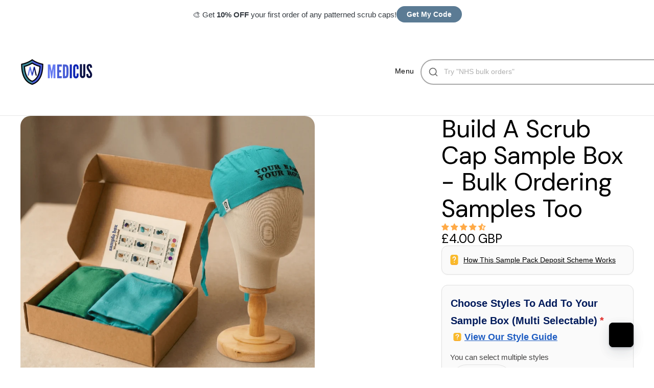

--- FILE ---
content_type: text/javascript; charset=utf-8
request_url: https://medicuscaps.com/products/bulk-order-sample-box.js
body_size: 2855
content:
{"id":8084761641192,"title":"Build A Scrub Cap Sample Box - Bulk Ordering Samples Too","handle":"bulk-order-sample-box","description":"\u003cp\u003e\u003cstrong\u003eBulk Order Scrub Cap Sample Boxes - Professional Evaluation Kit for Healthcare Facilities\u003c\/strong\u003e\u003c\/p\u003e\n\u003cp\u003eUK-manufactured sample collection designed for procurement teams and department managers evaluating surgical caps for hospital-wide implementation. Experience our full range of styles, materials, and customisation options before committing to bulk orders.\u003c\/p\u003e\n\n\u003cp\u003e\u003cstrong\u003eProfessional Construction:\u003c\/strong\u003e\u003c\/p\u003e\n\u003cp\u003eHand-crafted in our UK facility using 100% cotton and premium materials. Each sample undergoes quality inspection before shipping to ensure consistent medical-grade standards across all styles and customisation options.\u003c\/p\u003e\n\n\u003cp\u003e\u003cstrong\u003eMedical Specifications:\u003c\/strong\u003e\u003c\/p\u003e\n\u003cul\u003e\n\u003cli\u003eContents: Multiple style samples including Bandana, Captain, Elastic Backed, and specialty options\u003c\/li\u003e\n\u003cli\u003eMaterial: 100% cotton, autoclave-safe construction\u003c\/li\u003e\n\u003cli\u003eSizes: Representative samples from XS-2XL range (52-69cm heads) (\u003ca href=\"\/pages\/scrub-caps-sizing-guide\"\u003eview sizing guide\u003c\/a\u003e)\u003c\/li\u003e\n\u003cli\u003eCare: Machine wash 60°C following NHS guidelines\u003c\/li\u003e\n\u003cli\u003eProduction: Made-to-order in UK, 1-6 working days depending on customisation\u003c\/li\u003e\n\u003cli\u003eColours: Samples from 30+ professional shades available on hand and over 90+ for bulk orders\u003c\/li\u003e\n\u003c\/ul\u003e\n\n\u003cp\u003e\u003cstrong\u003eHealthcare Features:\u003c\/strong\u003e\u003c\/p\u003e\n\u003cul\u003e\n\u003cli\u003eComplete evaluation: Test comfort, fit, and durability across different staff members\u003c\/li\u003e\n\u003cli\u003eDepartment comparison: Assess various styles for different clinical environments\u003c\/li\u003e\n\u003cli\u003eTeam identification: Preview \u003ca href=\"\/products\/custom-scrub-caps-with-personalised-embroidery\"\u003ecustom embroidery\u003c\/a\u003e with name and role options\u003c\/li\u003e\n\u003cli\u003eInfection control: All samples meet NHS washing guidelines when properly laundered\u003c\/li\u003e\n\u003cli\u003eSustainable: Each reusable cap replaces 100+ disposable alternatives yearly\u003c\/li\u003e\n\u003c\/ul\u003e\n\n\u003cp\u003e\u003cstrong\u003eClinical Applications:\u003c\/strong\u003e\u003c\/p\u003e\n\u003cp\u003eEssential for procurement teams managing uniform rollouts for consultants, surgeons, nurses, and allied health professionals. NHS trusts report 73% reduction in disposable cap costs when switching to reusable alternatives.\u003c\/p\u003e\n\n\u003cp\u003e\u003cstrong\u003eCustomization Options:\u003c\/strong\u003e\u003c\/p\u003e\n\u003cul\u003e\n\u003cli\u003e\n\u003ca href=\"\/products\/custom-scrub-caps-with-personalised-embroidery\"\u003eEmbroidered names and roles\u003c\/a\u003e - permanent identification in your choice of font and placement\u003c\/li\u003e\n\u003cli\u003e\n\u003ca href=\"\/products\/id-band-scrub-caps\"\u003eID bands\u003c\/a\u003e - department coding and size identification for laundry management\u003c\/li\u003e\n\u003cli\u003e\n\u003ca href=\"\/products\/clearname-scrub-caps-reusable-33-colours\"\u003eClearName transfers\u003c\/a\u003e - heat-applied names for hospital laundry systems\u003c\/li\u003e\n\u003cli\u003eHospital logos - NHS trust branding available for orders over 50 units\u003c\/li\u003e\n\u003cli\u003eRFID integration - Smart tracking for large-scale laundry operations\u003c\/li\u003e\n\u003c\/ul\u003e\n\n\u003cp\u003e\u003cstrong\u003eOrdering Information:\u003c\/strong\u003e\u003c\/p\u003e\n\u003cp\u003eSample boxes include comprehensive pricing guides for bulk orders of 10-1000+ units. Direct NHS supplier with established contracts across multiple UK trusts. Contact our bulk order team for custom sample box configurations tailored to your facility's specific requirements.\u003c\/p\u003e","published_at":"2024-04-07T00:10:53+01:00","created_at":"2022-12-21T18:05:34+00:00","vendor":"Medicus Scrub Caps","type":"Scrub Cap","tags":["NOTERMS","Sample Box","Updated Sept 13"],"price":400,"price_min":400,"price_max":400,"available":true,"price_varies":false,"compare_at_price":null,"compare_at_price_min":0,"compare_at_price_max":0,"compare_at_price_varies":false,"variants":[{"id":44481737228520,"title":"Default Title","option1":"Default Title","option2":null,"option3":null,"sku":"Sample Box","requires_shipping":true,"taxable":true,"featured_image":null,"available":true,"name":"Build A Scrub Cap Sample Box - Bulk Ordering Samples Too","public_title":null,"options":["Default Title"],"price":400,"weight":240,"compare_at_price":null,"inventory_management":null,"barcode":"37228520","requires_selling_plan":false,"selling_plan_allocations":[]}],"images":["\/\/cdn.shopify.com\/s\/files\/1\/0075\/8995\/3633\/files\/sample_box_image_final_5.png?v=1768213571","\/\/cdn.shopify.com\/s\/files\/1\/0075\/8995\/3633\/files\/sample_box_image_final_3.png?v=1768213571","\/\/cdn.shopify.com\/s\/files\/1\/0075\/8995\/3633\/files\/sample_box_image_final_2.png?v=1768213571","\/\/cdn.shopify.com\/s\/files\/1\/0075\/8995\/3633\/files\/Elastic_Size_Guide.png?v=1768168894","\/\/cdn.shopify.com\/s\/files\/1\/0075\/8995\/3633\/files\/Captain_Size_Guide.png?v=1768168894","\/\/cdn.shopify.com\/s\/files\/1\/0075\/8995\/3633\/files\/Bandana_Size_Guide.png?v=1768168894","\/\/cdn.shopify.com\/s\/files\/1\/0075\/8995\/3633\/files\/plain-gold-yellow-scrub-cap-theatre-hat_001.jpg?v=1768168894","\/\/cdn.shopify.com\/s\/files\/1\/0075\/8995\/3633\/files\/Hijab_with_Label.png?v=1768168894","\/\/cdn.shopify.com\/s\/files\/1\/0075\/8995\/3633\/files\/Dutchess_with_label.png?v=1768168894","\/\/cdn.shopify.com\/s\/files\/1\/0075\/8995\/3633\/files\/Captain_with_label.png?v=1768168894","\/\/cdn.shopify.com\/s\/files\/1\/0075\/8995\/3633\/files\/Bouffant_with_Label.png?v=1768168894","\/\/cdn.shopify.com\/s\/files\/1\/0075\/8995\/3633\/files\/Crown_with_Label.png?v=1768168894","\/\/cdn.shopify.com\/s\/files\/1\/0075\/8995\/3633\/files\/Bandana_with_label.png?v=1768168894","\/\/cdn.shopify.com\/s\/files\/1\/0075\/8995\/3633\/files\/Ponlytail_with_label.png?v=1768168894","\/\/cdn.shopify.com\/s\/files\/1\/0075\/8995\/3633\/files\/Turban_with_Label.png?v=1768168894","\/\/cdn.shopify.com\/s\/files\/1\/0075\/8995\/3633\/files\/Hood_with_Label.png?v=1768168894","\/\/cdn.shopify.com\/s\/files\/1\/0075\/8995\/3633\/files\/Core_Styles_a1e6c5f6-646b-4ed8-a1bc-f83221dc7cd8.png?v=1768168894","\/\/cdn.shopify.com\/s\/files\/1\/0075\/8995\/3633\/files\/Embroidery_Positions_3b5942dc-5918-448b-be46-aa6e41168a0b.png?v=1768168894","\/\/cdn.shopify.com\/s\/files\/1\/0075\/8995\/3633\/files\/Specialised_Styles_83427557-57ff-41c9-85b2-1dae13ac677e.png?v=1768168894"],"featured_image":"\/\/cdn.shopify.com\/s\/files\/1\/0075\/8995\/3633\/files\/sample_box_image_final_5.png?v=1768213571","options":[{"name":"Title","position":1,"values":["Default Title"]}],"url":"\/products\/bulk-order-sample-box","media":[{"alt":null,"id":67098167050617,"position":1,"preview_image":{"aspect_ratio":1.0,"height":1200,"width":1200,"src":"https:\/\/cdn.shopify.com\/s\/files\/1\/0075\/8995\/3633\/files\/sample_box_image_final_5.png?v=1768213571"},"aspect_ratio":1.0,"height":1200,"media_type":"image","src":"https:\/\/cdn.shopify.com\/s\/files\/1\/0075\/8995\/3633\/files\/sample_box_image_final_5.png?v=1768213571","width":1200},{"alt":null,"id":67098167083385,"position":2,"preview_image":{"aspect_ratio":1.0,"height":1200,"width":1200,"src":"https:\/\/cdn.shopify.com\/s\/files\/1\/0075\/8995\/3633\/files\/sample_box_image_final_3.png?v=1768213571"},"aspect_ratio":1.0,"height":1200,"media_type":"image","src":"https:\/\/cdn.shopify.com\/s\/files\/1\/0075\/8995\/3633\/files\/sample_box_image_final_3.png?v=1768213571","width":1200},{"alt":null,"id":67098167017849,"position":3,"preview_image":{"aspect_ratio":1.0,"height":1200,"width":1200,"src":"https:\/\/cdn.shopify.com\/s\/files\/1\/0075\/8995\/3633\/files\/sample_box_image_final_2.png?v=1768213571"},"aspect_ratio":1.0,"height":1200,"media_type":"image","src":"https:\/\/cdn.shopify.com\/s\/files\/1\/0075\/8995\/3633\/files\/sample_box_image_final_2.png?v=1768213571","width":1200},{"alt":"Man wearing a white Medicus elastic-backed scrub cap. Size guide chart for reusable theatre hats with hair type recommendations.","id":63781451268473,"position":4,"preview_image":{"aspect_ratio":1.414,"height":1414,"width":2000,"src":"https:\/\/cdn.shopify.com\/s\/files\/1\/0075\/8995\/3633\/files\/Elastic_Size_Guide.png?v=1768168894"},"aspect_ratio":1.414,"height":1414,"media_type":"image","src":"https:\/\/cdn.shopify.com\/s\/files\/1\/0075\/8995\/3633\/files\/Elastic_Size_Guide.png?v=1768168894","width":2000},{"alt":"Man wearing a navy blue Medicus captain-style scrub cap. Size guide and hair type recommendations for \"captain-scrub-caps-above-ear\" displayed.","id":63781451235705,"position":5,"preview_image":{"aspect_ratio":1.414,"height":1414,"width":2000,"src":"https:\/\/cdn.shopify.com\/s\/files\/1\/0075\/8995\/3633\/files\/Captain_Size_Guide.png?v=1768168894"},"aspect_ratio":1.414,"height":1414,"media_type":"image","src":"https:\/\/cdn.shopify.com\/s\/files\/1\/0075\/8995\/3633\/files\/Captain_Size_Guide.png?v=1768168894","width":2000},{"alt":"Alt text: \"Medicus bandana-style scrub cap size guide with a model wearing a white reusable theatre hat. Available in multiple sizes for different hair types.\"","id":63781451202937,"position":6,"preview_image":{"aspect_ratio":1.414,"height":1414,"width":2000,"src":"https:\/\/cdn.shopify.com\/s\/files\/1\/0075\/8995\/3633\/files\/Bandana_Size_Guide.png?v=1768168894"},"aspect_ratio":1.414,"height":1414,"media_type":"image","src":"https:\/\/cdn.shopify.com\/s\/files\/1\/0075\/8995\/3633\/files\/Bandana_Size_Guide.png?v=1768168894","width":2000},{"alt":"Yellow headscarf with text on a mannequin head against a white background","id":66110754161017,"position":7,"preview_image":{"aspect_ratio":1.0,"height":1200,"width":1200,"src":"https:\/\/cdn.shopify.com\/s\/files\/1\/0075\/8995\/3633\/files\/plain-gold-yellow-scrub-cap-theatre-hat_001.jpg?v=1768168894"},"aspect_ratio":1.0,"height":1200,"media_type":"image","src":"https:\/\/cdn.shopify.com\/s\/files\/1\/0075\/8995\/3633\/files\/plain-gold-yellow-scrub-cap-theatre-hat_001.jpg?v=1768168894","width":1200},{"alt":null,"id":65879438524793,"position":8,"preview_image":{"aspect_ratio":1.0,"height":1080,"width":1080,"src":"https:\/\/cdn.shopify.com\/s\/files\/1\/0075\/8995\/3633\/files\/Hijab_with_Label.png?v=1768168894"},"aspect_ratio":1.0,"height":1080,"media_type":"image","src":"https:\/\/cdn.shopify.com\/s\/files\/1\/0075\/8995\/3633\/files\/Hijab_with_Label.png?v=1768168894","width":1080},{"alt":null,"id":65879438590329,"position":9,"preview_image":{"aspect_ratio":1.0,"height":1080,"width":1080,"src":"https:\/\/cdn.shopify.com\/s\/files\/1\/0075\/8995\/3633\/files\/Dutchess_with_label.png?v=1768168894"},"aspect_ratio":1.0,"height":1080,"media_type":"image","src":"https:\/\/cdn.shopify.com\/s\/files\/1\/0075\/8995\/3633\/files\/Dutchess_with_label.png?v=1768168894","width":1080},{"alt":null,"id":65879438557561,"position":10,"preview_image":{"aspect_ratio":1.0,"height":1080,"width":1080,"src":"https:\/\/cdn.shopify.com\/s\/files\/1\/0075\/8995\/3633\/files\/Captain_with_label.png?v=1768168894"},"aspect_ratio":1.0,"height":1080,"media_type":"image","src":"https:\/\/cdn.shopify.com\/s\/files\/1\/0075\/8995\/3633\/files\/Captain_with_label.png?v=1768168894","width":1080},{"alt":null,"id":65879438492025,"position":11,"preview_image":{"aspect_ratio":1.0,"height":1080,"width":1080,"src":"https:\/\/cdn.shopify.com\/s\/files\/1\/0075\/8995\/3633\/files\/Bouffant_with_Label.png?v=1768168894"},"aspect_ratio":1.0,"height":1080,"media_type":"image","src":"https:\/\/cdn.shopify.com\/s\/files\/1\/0075\/8995\/3633\/files\/Bouffant_with_Label.png?v=1768168894","width":1080},{"alt":null,"id":65879438459257,"position":12,"preview_image":{"aspect_ratio":1.0,"height":1080,"width":1080,"src":"https:\/\/cdn.shopify.com\/s\/files\/1\/0075\/8995\/3633\/files\/Crown_with_Label.png?v=1768168894"},"aspect_ratio":1.0,"height":1080,"media_type":"image","src":"https:\/\/cdn.shopify.com\/s\/files\/1\/0075\/8995\/3633\/files\/Crown_with_Label.png?v=1768168894","width":1080},{"alt":null,"id":65879438426489,"position":13,"preview_image":{"aspect_ratio":1.0,"height":1080,"width":1080,"src":"https:\/\/cdn.shopify.com\/s\/files\/1\/0075\/8995\/3633\/files\/Bandana_with_label.png?v=1768168894"},"aspect_ratio":1.0,"height":1080,"media_type":"image","src":"https:\/\/cdn.shopify.com\/s\/files\/1\/0075\/8995\/3633\/files\/Bandana_with_label.png?v=1768168894","width":1080},{"alt":null,"id":65879438393721,"position":14,"preview_image":{"aspect_ratio":1.0,"height":1080,"width":1080,"src":"https:\/\/cdn.shopify.com\/s\/files\/1\/0075\/8995\/3633\/files\/Ponlytail_with_label.png?v=1768168894"},"aspect_ratio":1.0,"height":1080,"media_type":"image","src":"https:\/\/cdn.shopify.com\/s\/files\/1\/0075\/8995\/3633\/files\/Ponlytail_with_label.png?v=1768168894","width":1080},{"alt":null,"id":65879438360953,"position":15,"preview_image":{"aspect_ratio":1.0,"height":1080,"width":1080,"src":"https:\/\/cdn.shopify.com\/s\/files\/1\/0075\/8995\/3633\/files\/Turban_with_Label.png?v=1768168894"},"aspect_ratio":1.0,"height":1080,"media_type":"image","src":"https:\/\/cdn.shopify.com\/s\/files\/1\/0075\/8995\/3633\/files\/Turban_with_Label.png?v=1768168894","width":1080},{"alt":null,"id":65879438328185,"position":16,"preview_image":{"aspect_ratio":1.0,"height":1080,"width":1080,"src":"https:\/\/cdn.shopify.com\/s\/files\/1\/0075\/8995\/3633\/files\/Hood_with_Label.png?v=1768168894"},"aspect_ratio":1.0,"height":1080,"media_type":"image","src":"https:\/\/cdn.shopify.com\/s\/files\/1\/0075\/8995\/3633\/files\/Hood_with_Label.png?v=1768168894","width":1080},{"alt":null,"id":66796987154809,"position":17,"preview_image":{"aspect_ratio":1.0,"height":1080,"width":1080,"src":"https:\/\/cdn.shopify.com\/s\/files\/1\/0075\/8995\/3633\/files\/Core_Styles_a1e6c5f6-646b-4ed8-a1bc-f83221dc7cd8.png?v=1768168894"},"aspect_ratio":1.0,"height":1080,"media_type":"image","src":"https:\/\/cdn.shopify.com\/s\/files\/1\/0075\/8995\/3633\/files\/Core_Styles_a1e6c5f6-646b-4ed8-a1bc-f83221dc7cd8.png?v=1768168894","width":1080},{"alt":null,"id":66797438796153,"position":18,"preview_image":{"aspect_ratio":1.0,"height":1080,"width":1080,"src":"https:\/\/cdn.shopify.com\/s\/files\/1\/0075\/8995\/3633\/files\/Embroidery_Positions_3b5942dc-5918-448b-be46-aa6e41168a0b.png?v=1768168894"},"aspect_ratio":1.0,"height":1080,"media_type":"image","src":"https:\/\/cdn.shopify.com\/s\/files\/1\/0075\/8995\/3633\/files\/Embroidery_Positions_3b5942dc-5918-448b-be46-aa6e41168a0b.png?v=1768168894","width":1080},{"alt":null,"id":66797570982265,"position":19,"preview_image":{"aspect_ratio":1.0,"height":1080,"width":1080,"src":"https:\/\/cdn.shopify.com\/s\/files\/1\/0075\/8995\/3633\/files\/Specialised_Styles_83427557-57ff-41c9-85b2-1dae13ac677e.png?v=1768168894"},"aspect_ratio":1.0,"height":1080,"media_type":"image","src":"https:\/\/cdn.shopify.com\/s\/files\/1\/0075\/8995\/3633\/files\/Specialised_Styles_83427557-57ff-41c9-85b2-1dae13ac677e.png?v=1768168894","width":1080}],"requires_selling_plan":false,"selling_plan_groups":[]}

--- FILE ---
content_type: text/javascript; charset=utf-8
request_url: https://medicuscaps.com/products/bulk-order-sample-box.js
body_size: 2315
content:
{"id":8084761641192,"title":"Build A Scrub Cap Sample Box - Bulk Ordering Samples Too","handle":"bulk-order-sample-box","description":"\u003cp\u003e\u003cstrong\u003eBulk Order Scrub Cap Sample Boxes - Professional Evaluation Kit for Healthcare Facilities\u003c\/strong\u003e\u003c\/p\u003e\n\u003cp\u003eUK-manufactured sample collection designed for procurement teams and department managers evaluating surgical caps for hospital-wide implementation. Experience our full range of styles, materials, and customisation options before committing to bulk orders.\u003c\/p\u003e\n\n\u003cp\u003e\u003cstrong\u003eProfessional Construction:\u003c\/strong\u003e\u003c\/p\u003e\n\u003cp\u003eHand-crafted in our UK facility using 100% cotton and premium materials. Each sample undergoes quality inspection before shipping to ensure consistent medical-grade standards across all styles and customisation options.\u003c\/p\u003e\n\n\u003cp\u003e\u003cstrong\u003eMedical Specifications:\u003c\/strong\u003e\u003c\/p\u003e\n\u003cul\u003e\n\u003cli\u003eContents: Multiple style samples including Bandana, Captain, Elastic Backed, and specialty options\u003c\/li\u003e\n\u003cli\u003eMaterial: 100% cotton, autoclave-safe construction\u003c\/li\u003e\n\u003cli\u003eSizes: Representative samples from XS-2XL range (52-69cm heads) (\u003ca href=\"\/pages\/scrub-caps-sizing-guide\"\u003eview sizing guide\u003c\/a\u003e)\u003c\/li\u003e\n\u003cli\u003eCare: Machine wash 60°C following NHS guidelines\u003c\/li\u003e\n\u003cli\u003eProduction: Made-to-order in UK, 1-6 working days depending on customisation\u003c\/li\u003e\n\u003cli\u003eColours: Samples from 30+ professional shades available on hand and over 90+ for bulk orders\u003c\/li\u003e\n\u003c\/ul\u003e\n\n\u003cp\u003e\u003cstrong\u003eHealthcare Features:\u003c\/strong\u003e\u003c\/p\u003e\n\u003cul\u003e\n\u003cli\u003eComplete evaluation: Test comfort, fit, and durability across different staff members\u003c\/li\u003e\n\u003cli\u003eDepartment comparison: Assess various styles for different clinical environments\u003c\/li\u003e\n\u003cli\u003eTeam identification: Preview \u003ca href=\"\/products\/custom-scrub-caps-with-personalised-embroidery\"\u003ecustom embroidery\u003c\/a\u003e with name and role options\u003c\/li\u003e\n\u003cli\u003eInfection control: All samples meet NHS washing guidelines when properly laundered\u003c\/li\u003e\n\u003cli\u003eSustainable: Each reusable cap replaces 100+ disposable alternatives yearly\u003c\/li\u003e\n\u003c\/ul\u003e\n\n\u003cp\u003e\u003cstrong\u003eClinical Applications:\u003c\/strong\u003e\u003c\/p\u003e\n\u003cp\u003eEssential for procurement teams managing uniform rollouts for consultants, surgeons, nurses, and allied health professionals. NHS trusts report 73% reduction in disposable cap costs when switching to reusable alternatives.\u003c\/p\u003e\n\n\u003cp\u003e\u003cstrong\u003eCustomization Options:\u003c\/strong\u003e\u003c\/p\u003e\n\u003cul\u003e\n\u003cli\u003e\n\u003ca href=\"\/products\/custom-scrub-caps-with-personalised-embroidery\"\u003eEmbroidered names and roles\u003c\/a\u003e - permanent identification in your choice of font and placement\u003c\/li\u003e\n\u003cli\u003e\n\u003ca href=\"\/products\/id-band-scrub-caps\"\u003eID bands\u003c\/a\u003e - department coding and size identification for laundry management\u003c\/li\u003e\n\u003cli\u003e\n\u003ca href=\"\/products\/clearname-scrub-caps-reusable-33-colours\"\u003eClearName transfers\u003c\/a\u003e - heat-applied names for hospital laundry systems\u003c\/li\u003e\n\u003cli\u003eHospital logos - NHS trust branding available for orders over 50 units\u003c\/li\u003e\n\u003cli\u003eRFID integration - Smart tracking for large-scale laundry operations\u003c\/li\u003e\n\u003c\/ul\u003e\n\n\u003cp\u003e\u003cstrong\u003eOrdering Information:\u003c\/strong\u003e\u003c\/p\u003e\n\u003cp\u003eSample boxes include comprehensive pricing guides for bulk orders of 10-1000+ units. Direct NHS supplier with established contracts across multiple UK trusts. Contact our bulk order team for custom sample box configurations tailored to your facility's specific requirements.\u003c\/p\u003e","published_at":"2024-04-07T00:10:53+01:00","created_at":"2022-12-21T18:05:34+00:00","vendor":"Medicus Scrub Caps","type":"Scrub Cap","tags":["NOTERMS","Sample Box","Updated Sept 13"],"price":400,"price_min":400,"price_max":400,"available":true,"price_varies":false,"compare_at_price":null,"compare_at_price_min":0,"compare_at_price_max":0,"compare_at_price_varies":false,"variants":[{"id":44481737228520,"title":"Default Title","option1":"Default Title","option2":null,"option3":null,"sku":"Sample Box","requires_shipping":true,"taxable":true,"featured_image":null,"available":true,"name":"Build A Scrub Cap Sample Box - Bulk Ordering Samples Too","public_title":null,"options":["Default Title"],"price":400,"weight":240,"compare_at_price":null,"inventory_management":null,"barcode":"37228520","requires_selling_plan":false,"selling_plan_allocations":[]}],"images":["\/\/cdn.shopify.com\/s\/files\/1\/0075\/8995\/3633\/files\/sample_box_image_final_5.png?v=1768213571","\/\/cdn.shopify.com\/s\/files\/1\/0075\/8995\/3633\/files\/sample_box_image_final_3.png?v=1768213571","\/\/cdn.shopify.com\/s\/files\/1\/0075\/8995\/3633\/files\/sample_box_image_final_2.png?v=1768213571","\/\/cdn.shopify.com\/s\/files\/1\/0075\/8995\/3633\/files\/Elastic_Size_Guide.png?v=1768168894","\/\/cdn.shopify.com\/s\/files\/1\/0075\/8995\/3633\/files\/Captain_Size_Guide.png?v=1768168894","\/\/cdn.shopify.com\/s\/files\/1\/0075\/8995\/3633\/files\/Bandana_Size_Guide.png?v=1768168894","\/\/cdn.shopify.com\/s\/files\/1\/0075\/8995\/3633\/files\/plain-gold-yellow-scrub-cap-theatre-hat_001.jpg?v=1768168894","\/\/cdn.shopify.com\/s\/files\/1\/0075\/8995\/3633\/files\/Hijab_with_Label.png?v=1768168894","\/\/cdn.shopify.com\/s\/files\/1\/0075\/8995\/3633\/files\/Dutchess_with_label.png?v=1768168894","\/\/cdn.shopify.com\/s\/files\/1\/0075\/8995\/3633\/files\/Captain_with_label.png?v=1768168894","\/\/cdn.shopify.com\/s\/files\/1\/0075\/8995\/3633\/files\/Bouffant_with_Label.png?v=1768168894","\/\/cdn.shopify.com\/s\/files\/1\/0075\/8995\/3633\/files\/Crown_with_Label.png?v=1768168894","\/\/cdn.shopify.com\/s\/files\/1\/0075\/8995\/3633\/files\/Bandana_with_label.png?v=1768168894","\/\/cdn.shopify.com\/s\/files\/1\/0075\/8995\/3633\/files\/Ponlytail_with_label.png?v=1768168894","\/\/cdn.shopify.com\/s\/files\/1\/0075\/8995\/3633\/files\/Turban_with_Label.png?v=1768168894","\/\/cdn.shopify.com\/s\/files\/1\/0075\/8995\/3633\/files\/Hood_with_Label.png?v=1768168894","\/\/cdn.shopify.com\/s\/files\/1\/0075\/8995\/3633\/files\/Core_Styles_a1e6c5f6-646b-4ed8-a1bc-f83221dc7cd8.png?v=1768168894","\/\/cdn.shopify.com\/s\/files\/1\/0075\/8995\/3633\/files\/Embroidery_Positions_3b5942dc-5918-448b-be46-aa6e41168a0b.png?v=1768168894","\/\/cdn.shopify.com\/s\/files\/1\/0075\/8995\/3633\/files\/Specialised_Styles_83427557-57ff-41c9-85b2-1dae13ac677e.png?v=1768168894"],"featured_image":"\/\/cdn.shopify.com\/s\/files\/1\/0075\/8995\/3633\/files\/sample_box_image_final_5.png?v=1768213571","options":[{"name":"Title","position":1,"values":["Default Title"]}],"url":"\/products\/bulk-order-sample-box","media":[{"alt":null,"id":67098167050617,"position":1,"preview_image":{"aspect_ratio":1.0,"height":1200,"width":1200,"src":"https:\/\/cdn.shopify.com\/s\/files\/1\/0075\/8995\/3633\/files\/sample_box_image_final_5.png?v=1768213571"},"aspect_ratio":1.0,"height":1200,"media_type":"image","src":"https:\/\/cdn.shopify.com\/s\/files\/1\/0075\/8995\/3633\/files\/sample_box_image_final_5.png?v=1768213571","width":1200},{"alt":null,"id":67098167083385,"position":2,"preview_image":{"aspect_ratio":1.0,"height":1200,"width":1200,"src":"https:\/\/cdn.shopify.com\/s\/files\/1\/0075\/8995\/3633\/files\/sample_box_image_final_3.png?v=1768213571"},"aspect_ratio":1.0,"height":1200,"media_type":"image","src":"https:\/\/cdn.shopify.com\/s\/files\/1\/0075\/8995\/3633\/files\/sample_box_image_final_3.png?v=1768213571","width":1200},{"alt":null,"id":67098167017849,"position":3,"preview_image":{"aspect_ratio":1.0,"height":1200,"width":1200,"src":"https:\/\/cdn.shopify.com\/s\/files\/1\/0075\/8995\/3633\/files\/sample_box_image_final_2.png?v=1768213571"},"aspect_ratio":1.0,"height":1200,"media_type":"image","src":"https:\/\/cdn.shopify.com\/s\/files\/1\/0075\/8995\/3633\/files\/sample_box_image_final_2.png?v=1768213571","width":1200},{"alt":"Man wearing a white Medicus elastic-backed scrub cap. Size guide chart for reusable theatre hats with hair type recommendations.","id":63781451268473,"position":4,"preview_image":{"aspect_ratio":1.414,"height":1414,"width":2000,"src":"https:\/\/cdn.shopify.com\/s\/files\/1\/0075\/8995\/3633\/files\/Elastic_Size_Guide.png?v=1768168894"},"aspect_ratio":1.414,"height":1414,"media_type":"image","src":"https:\/\/cdn.shopify.com\/s\/files\/1\/0075\/8995\/3633\/files\/Elastic_Size_Guide.png?v=1768168894","width":2000},{"alt":"Man wearing a navy blue Medicus captain-style scrub cap. Size guide and hair type recommendations for \"captain-scrub-caps-above-ear\" displayed.","id":63781451235705,"position":5,"preview_image":{"aspect_ratio":1.414,"height":1414,"width":2000,"src":"https:\/\/cdn.shopify.com\/s\/files\/1\/0075\/8995\/3633\/files\/Captain_Size_Guide.png?v=1768168894"},"aspect_ratio":1.414,"height":1414,"media_type":"image","src":"https:\/\/cdn.shopify.com\/s\/files\/1\/0075\/8995\/3633\/files\/Captain_Size_Guide.png?v=1768168894","width":2000},{"alt":"Alt text: \"Medicus bandana-style scrub cap size guide with a model wearing a white reusable theatre hat. Available in multiple sizes for different hair types.\"","id":63781451202937,"position":6,"preview_image":{"aspect_ratio":1.414,"height":1414,"width":2000,"src":"https:\/\/cdn.shopify.com\/s\/files\/1\/0075\/8995\/3633\/files\/Bandana_Size_Guide.png?v=1768168894"},"aspect_ratio":1.414,"height":1414,"media_type":"image","src":"https:\/\/cdn.shopify.com\/s\/files\/1\/0075\/8995\/3633\/files\/Bandana_Size_Guide.png?v=1768168894","width":2000},{"alt":"Yellow headscarf with text on a mannequin head against a white background","id":66110754161017,"position":7,"preview_image":{"aspect_ratio":1.0,"height":1200,"width":1200,"src":"https:\/\/cdn.shopify.com\/s\/files\/1\/0075\/8995\/3633\/files\/plain-gold-yellow-scrub-cap-theatre-hat_001.jpg?v=1768168894"},"aspect_ratio":1.0,"height":1200,"media_type":"image","src":"https:\/\/cdn.shopify.com\/s\/files\/1\/0075\/8995\/3633\/files\/plain-gold-yellow-scrub-cap-theatre-hat_001.jpg?v=1768168894","width":1200},{"alt":null,"id":65879438524793,"position":8,"preview_image":{"aspect_ratio":1.0,"height":1080,"width":1080,"src":"https:\/\/cdn.shopify.com\/s\/files\/1\/0075\/8995\/3633\/files\/Hijab_with_Label.png?v=1768168894"},"aspect_ratio":1.0,"height":1080,"media_type":"image","src":"https:\/\/cdn.shopify.com\/s\/files\/1\/0075\/8995\/3633\/files\/Hijab_with_Label.png?v=1768168894","width":1080},{"alt":null,"id":65879438590329,"position":9,"preview_image":{"aspect_ratio":1.0,"height":1080,"width":1080,"src":"https:\/\/cdn.shopify.com\/s\/files\/1\/0075\/8995\/3633\/files\/Dutchess_with_label.png?v=1768168894"},"aspect_ratio":1.0,"height":1080,"media_type":"image","src":"https:\/\/cdn.shopify.com\/s\/files\/1\/0075\/8995\/3633\/files\/Dutchess_with_label.png?v=1768168894","width":1080},{"alt":null,"id":65879438557561,"position":10,"preview_image":{"aspect_ratio":1.0,"height":1080,"width":1080,"src":"https:\/\/cdn.shopify.com\/s\/files\/1\/0075\/8995\/3633\/files\/Captain_with_label.png?v=1768168894"},"aspect_ratio":1.0,"height":1080,"media_type":"image","src":"https:\/\/cdn.shopify.com\/s\/files\/1\/0075\/8995\/3633\/files\/Captain_with_label.png?v=1768168894","width":1080},{"alt":null,"id":65879438492025,"position":11,"preview_image":{"aspect_ratio":1.0,"height":1080,"width":1080,"src":"https:\/\/cdn.shopify.com\/s\/files\/1\/0075\/8995\/3633\/files\/Bouffant_with_Label.png?v=1768168894"},"aspect_ratio":1.0,"height":1080,"media_type":"image","src":"https:\/\/cdn.shopify.com\/s\/files\/1\/0075\/8995\/3633\/files\/Bouffant_with_Label.png?v=1768168894","width":1080},{"alt":null,"id":65879438459257,"position":12,"preview_image":{"aspect_ratio":1.0,"height":1080,"width":1080,"src":"https:\/\/cdn.shopify.com\/s\/files\/1\/0075\/8995\/3633\/files\/Crown_with_Label.png?v=1768168894"},"aspect_ratio":1.0,"height":1080,"media_type":"image","src":"https:\/\/cdn.shopify.com\/s\/files\/1\/0075\/8995\/3633\/files\/Crown_with_Label.png?v=1768168894","width":1080},{"alt":null,"id":65879438426489,"position":13,"preview_image":{"aspect_ratio":1.0,"height":1080,"width":1080,"src":"https:\/\/cdn.shopify.com\/s\/files\/1\/0075\/8995\/3633\/files\/Bandana_with_label.png?v=1768168894"},"aspect_ratio":1.0,"height":1080,"media_type":"image","src":"https:\/\/cdn.shopify.com\/s\/files\/1\/0075\/8995\/3633\/files\/Bandana_with_label.png?v=1768168894","width":1080},{"alt":null,"id":65879438393721,"position":14,"preview_image":{"aspect_ratio":1.0,"height":1080,"width":1080,"src":"https:\/\/cdn.shopify.com\/s\/files\/1\/0075\/8995\/3633\/files\/Ponlytail_with_label.png?v=1768168894"},"aspect_ratio":1.0,"height":1080,"media_type":"image","src":"https:\/\/cdn.shopify.com\/s\/files\/1\/0075\/8995\/3633\/files\/Ponlytail_with_label.png?v=1768168894","width":1080},{"alt":null,"id":65879438360953,"position":15,"preview_image":{"aspect_ratio":1.0,"height":1080,"width":1080,"src":"https:\/\/cdn.shopify.com\/s\/files\/1\/0075\/8995\/3633\/files\/Turban_with_Label.png?v=1768168894"},"aspect_ratio":1.0,"height":1080,"media_type":"image","src":"https:\/\/cdn.shopify.com\/s\/files\/1\/0075\/8995\/3633\/files\/Turban_with_Label.png?v=1768168894","width":1080},{"alt":null,"id":65879438328185,"position":16,"preview_image":{"aspect_ratio":1.0,"height":1080,"width":1080,"src":"https:\/\/cdn.shopify.com\/s\/files\/1\/0075\/8995\/3633\/files\/Hood_with_Label.png?v=1768168894"},"aspect_ratio":1.0,"height":1080,"media_type":"image","src":"https:\/\/cdn.shopify.com\/s\/files\/1\/0075\/8995\/3633\/files\/Hood_with_Label.png?v=1768168894","width":1080},{"alt":null,"id":66796987154809,"position":17,"preview_image":{"aspect_ratio":1.0,"height":1080,"width":1080,"src":"https:\/\/cdn.shopify.com\/s\/files\/1\/0075\/8995\/3633\/files\/Core_Styles_a1e6c5f6-646b-4ed8-a1bc-f83221dc7cd8.png?v=1768168894"},"aspect_ratio":1.0,"height":1080,"media_type":"image","src":"https:\/\/cdn.shopify.com\/s\/files\/1\/0075\/8995\/3633\/files\/Core_Styles_a1e6c5f6-646b-4ed8-a1bc-f83221dc7cd8.png?v=1768168894","width":1080},{"alt":null,"id":66797438796153,"position":18,"preview_image":{"aspect_ratio":1.0,"height":1080,"width":1080,"src":"https:\/\/cdn.shopify.com\/s\/files\/1\/0075\/8995\/3633\/files\/Embroidery_Positions_3b5942dc-5918-448b-be46-aa6e41168a0b.png?v=1768168894"},"aspect_ratio":1.0,"height":1080,"media_type":"image","src":"https:\/\/cdn.shopify.com\/s\/files\/1\/0075\/8995\/3633\/files\/Embroidery_Positions_3b5942dc-5918-448b-be46-aa6e41168a0b.png?v=1768168894","width":1080},{"alt":null,"id":66797570982265,"position":19,"preview_image":{"aspect_ratio":1.0,"height":1080,"width":1080,"src":"https:\/\/cdn.shopify.com\/s\/files\/1\/0075\/8995\/3633\/files\/Specialised_Styles_83427557-57ff-41c9-85b2-1dae13ac677e.png?v=1768168894"},"aspect_ratio":1.0,"height":1080,"media_type":"image","src":"https:\/\/cdn.shopify.com\/s\/files\/1\/0075\/8995\/3633\/files\/Specialised_Styles_83427557-57ff-41c9-85b2-1dae13ac677e.png?v=1768168894","width":1080}],"requires_selling_plan":false,"selling_plan_groups":[]}

--- FILE ---
content_type: text/javascript
request_url: https://medicuscaps.com/cdn/shop/t/75/compiled_assets/block-scripts.js?v=30576
body_size: 543
content:
(function(){var __blocks__={};(function(){for(var element=document.getElementById("blocks-script"),attribute=a=element?element.getAttribute("data-blocks"):"",blocks=a.split(",").filter(Boolean),i=0;i<blocks.length;i++)__blocks__[blocks[i]]=!0})(),function(){if(!(!__blocks__["add-to-cart"]&&!Shopify.designMode))try{class ProductFormBlock extends HTMLElement{constructor(){super(),this.form=this.closest("form"),this.productData=null,this.init()}init(){this.addEventListener("change",this.onOptionChange.bind(this)),this.loadProductData()}async loadProductData(){const productHandle=this.form?.querySelector("[data-product-handle]")?.value||window.location.pathname.split("/products/")[1]?.split("?")[0];if(productHandle)try{const response=await fetch(`/products/${productHandle}.js`);this.productData=await response.json()}catch(e){console.error("Failed to load product data:",e)}}onOptionChange(event){event.target.matches('select, input[type="radio"]')&&(this.updateSwatchSelection(event.target),this.updateVariant())}updateSwatchSelection(input){if(input.type==="radio"){const fieldset=input.closest("fieldset");fieldset&&(fieldset.querySelectorAll(".product-form-block__swatch").forEach(swatch=>{swatch.classList.remove("product-form-block__swatch--selected")}),input.closest(".product-form-block__swatch")?.classList.add("product-form-block__swatch--selected"))}}updateVariant(){if(!this.productData)return;const selectedOptions=this.getSelectedOptions(),variant=this.productData.variants.find(v=>v.options.every((opt,i)=>opt===selectedOptions[i]));variant&&(this.updateVariantInput(variant.id),this.updateURL(variant.id),this.dispatchVariantChange(variant))}getSelectedOptions(){const options=[];return this.querySelectorAll("select, fieldset").forEach(el=>{if(el.tagName==="SELECT")options.push(el.value);else{const checked=el.querySelector("input:checked");checked&&options.push(checked.value)}}),options}updateVariantInput(variantId){const input=this.form?.querySelector('input[name="id"]');input&&(input.value=variantId)}updateURL(variantId){const url=new URL(window.location);url.searchParams.set("variant",variantId),window.history.replaceState({},"",url)}dispatchVariantChange(variant){this.dispatchEvent(new CustomEvent("variant:change",{detail:{variant},bubbles:!0}))}}customElements.get("product-form-block")||customElements.define("product-form-block",ProductFormBlock)}catch(e){console.error(e)}}(),function(){if(!(!__blocks__["tailored-measurements-block"]&&!Shopify.designMode))try{(function(){var checkboxes=document.querySelectorAll('[id^="enable-tailored-"]');checkboxes.forEach(function(checkbox){var blockId=checkbox.id.replace("enable-tailored-",""),form=document.getElementById("measurements-form-"+blockId),inputs=form?form.querySelectorAll("input, select"):[];checkbox.addEventListener("change",function(){form&&(form.style.display=this.checked?"block":"none",inputs.forEach(function(input){!this.checked&&input.type!=="radio"&&(input.value=""),input.type==="radio"&&input.value==="N/A"&&(input.checked=!this.checked)}.bind(this)))})})})()}catch(e){console.error(e)}}()})();
//# sourceMappingURL=/cdn/shop/t/75/compiled_assets/block-scripts.js.map?v=30576
